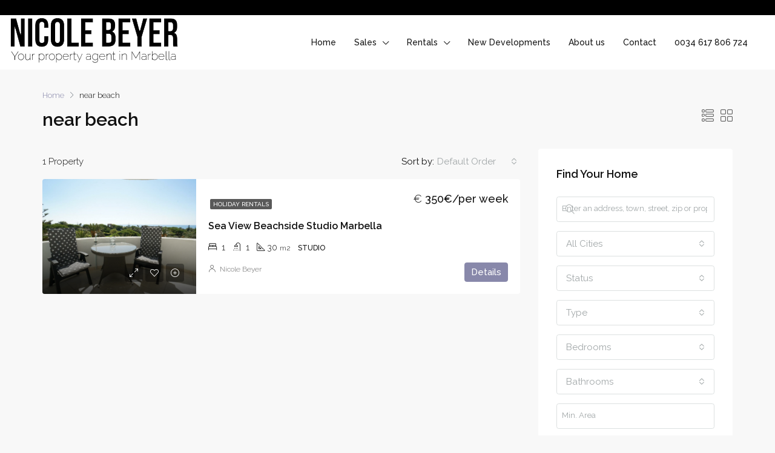

--- FILE ---
content_type: text/html; charset=UTF-8
request_url: https://nbeyerproperties.com/feature/near-beach/
body_size: 15247
content:
<!doctype html>
<html lang="en-US">
<head>
	<meta charset="UTF-8" />
	<meta name="viewport" content="width=device-width, initial-scale=1.0" />
	<link rel="profile" href="https://gmpg.org/xfn/11" />
    <meta name="format-detection" content="telephone=no">
	<title>near beach &#8211; Nicole Beyer Properties Marbella</title>
<meta name='robots' content='max-image-preview:large' />
<link rel="alternate" hreflang="en" href="https://nbeyerproperties.com" />
<link rel='dns-prefetch' href='//fonts.googleapis.com' />
<link rel='dns-prefetch' href='//s.w.org' />
<link rel='preconnect' href='https://fonts.gstatic.com' crossorigin />
<link rel="alternate" type="application/rss+xml" title="Nicole Beyer Properties Marbella &raquo; Feed" href="https://nbeyerproperties.com/feed/" />
<link rel="alternate" type="application/rss+xml" title="Nicole Beyer Properties Marbella &raquo; Comments Feed" href="https://nbeyerproperties.com/comments/feed/" />
<link rel="alternate" type="application/rss+xml" title="Nicole Beyer Properties Marbella &raquo; near beach Features Feed" href="https://nbeyerproperties.com/feature/near-beach/feed/" />
		<script type="text/javascript">
			window._wpemojiSettings = {"baseUrl":"https:\/\/s.w.org\/images\/core\/emoji\/13.1.0\/72x72\/","ext":".png","svgUrl":"https:\/\/s.w.org\/images\/core\/emoji\/13.1.0\/svg\/","svgExt":".svg","source":{"concatemoji":"https:\/\/nbeyerproperties.com\/wp-includes\/js\/wp-emoji-release.min.js?ver=5.8.12"}};
			!function(e,a,t){var n,r,o,i=a.createElement("canvas"),p=i.getContext&&i.getContext("2d");function s(e,t){var a=String.fromCharCode;p.clearRect(0,0,i.width,i.height),p.fillText(a.apply(this,e),0,0);e=i.toDataURL();return p.clearRect(0,0,i.width,i.height),p.fillText(a.apply(this,t),0,0),e===i.toDataURL()}function c(e){var t=a.createElement("script");t.src=e,t.defer=t.type="text/javascript",a.getElementsByTagName("head")[0].appendChild(t)}for(o=Array("flag","emoji"),t.supports={everything:!0,everythingExceptFlag:!0},r=0;r<o.length;r++)t.supports[o[r]]=function(e){if(!p||!p.fillText)return!1;switch(p.textBaseline="top",p.font="600 32px Arial",e){case"flag":return s([127987,65039,8205,9895,65039],[127987,65039,8203,9895,65039])?!1:!s([55356,56826,55356,56819],[55356,56826,8203,55356,56819])&&!s([55356,57332,56128,56423,56128,56418,56128,56421,56128,56430,56128,56423,56128,56447],[55356,57332,8203,56128,56423,8203,56128,56418,8203,56128,56421,8203,56128,56430,8203,56128,56423,8203,56128,56447]);case"emoji":return!s([10084,65039,8205,55357,56613],[10084,65039,8203,55357,56613])}return!1}(o[r]),t.supports.everything=t.supports.everything&&t.supports[o[r]],"flag"!==o[r]&&(t.supports.everythingExceptFlag=t.supports.everythingExceptFlag&&t.supports[o[r]]);t.supports.everythingExceptFlag=t.supports.everythingExceptFlag&&!t.supports.flag,t.DOMReady=!1,t.readyCallback=function(){t.DOMReady=!0},t.supports.everything||(n=function(){t.readyCallback()},a.addEventListener?(a.addEventListener("DOMContentLoaded",n,!1),e.addEventListener("load",n,!1)):(e.attachEvent("onload",n),a.attachEvent("onreadystatechange",function(){"complete"===a.readyState&&t.readyCallback()})),(n=t.source||{}).concatemoji?c(n.concatemoji):n.wpemoji&&n.twemoji&&(c(n.twemoji),c(n.wpemoji)))}(window,document,window._wpemojiSettings);
		</script>
		<style type="text/css">
img.wp-smiley,
img.emoji {
	display: inline !important;
	border: none !important;
	box-shadow: none !important;
	height: 1em !important;
	width: 1em !important;
	margin: 0 .07em !important;
	vertical-align: -0.1em !important;
	background: none !important;
	padding: 0 !important;
}
</style>
	<link rel='stylesheet' id='wp-block-library-css'  href='https://nbeyerproperties.com/wp-includes/css/dist/block-library/style.min.css?ver=5.8.12' type='text/css' media='all' />
<link rel='stylesheet' id='extendify-sdk-utility-classes-css'  href='https://nbeyerproperties.com/wp-content/plugins/redux-framework/redux-core/extendify-sdk/public/build/extendify-utilities.css?ver=13.1' type='text/css' media='all' />
<link rel='stylesheet' id='rohsigma_w3css-css'  href='https://nbeyerproperties.com/wp-content/plugins/resales-marbella-wp-master/scripts/w3.css' type='text/css' media='all' />
<link rel='stylesheet' id='wiidoo_jqueryui-css'  href='https://nbeyerproperties.com/wp-content/plugins/resales-marbella-wp-master/scripts/../style/jquery-ui.css' type='text/css' media='all' />
<link rel='stylesheet' id='wiidoo_multiselect-css'  href='https://nbeyerproperties.com/wp-content/plugins/resales-marbella-wp-master/scripts/../style/select2.min.css' type='text/css' media='all' />
<link rel='stylesheet' id='rohsigma_fonta-css'  href='https://nbeyerproperties.com/wp-content/plugins/resales-marbella-wp-master/scripts/../font-awesome/css/all.css' type='text/css' media='all' />
<link rel='stylesheet' id='rohsigma_fonta2-css'  href='https://nbeyerproperties.com/wp-content/plugins/resales-marbella-wp-master/font-awesome/css/all.css' type='text/css' media='all' />
<link rel='stylesheet' id='rohsigma_pag-css'  href='https://nbeyerproperties.com/wp-content/plugins/resales-marbella-wp-master/style/simplePagination.css' type='text/css' media='all' />
<link rel='stylesheet' id='rohsigma_select2a-css'  href='https://nbeyerproperties.com/wp-content/plugins/resales-marbella-wp-master/style/select2.min.css' type='text/css' media='all' />
<link rel='stylesheet' id='wpml-legacy-horizontal-list-0-css'  href='//nbeyerproperties.com/wp-content/plugins/sitepress-multilingual-cms/templates/language-switchers/legacy-list-horizontal/style.min.css?ver=1' type='text/css' media='all' />
<link rel='stylesheet' id='wpml-menu-item-0-css'  href='//nbeyerproperties.com/wp-content/plugins/sitepress-multilingual-cms/templates/language-switchers/menu-item/style.min.css?ver=1' type='text/css' media='all' />
<link rel='stylesheet' id='bootstrap-css'  href='https://nbeyerproperties.com/wp-content/themes/houzez/css/bootstrap.min.css?ver=4.5.0' type='text/css' media='all' />
<link rel='stylesheet' id='bootstrap-select-css'  href='https://nbeyerproperties.com/wp-content/themes/houzez/css/bootstrap-select.min.css?ver=1.13.18' type='text/css' media='all' />
<link rel='stylesheet' id='font-awesome-5-all-css'  href='https://nbeyerproperties.com/wp-content/themes/houzez/css/font-awesome/css/all.min.css?ver=5.14.0' type='text/css' media='all' />
<link rel='stylesheet' id='houzez-icons-css'  href='https://nbeyerproperties.com/wp-content/themes/houzez/css/icons.css?ver=2.3.8' type='text/css' media='all' />
<link rel='stylesheet' id='slick-min-css'  href='https://nbeyerproperties.com/wp-content/themes/houzez/css/slick-min.css?ver=2.3.8' type='text/css' media='all' />
<link rel='stylesheet' id='slick-theme-min-css'  href='https://nbeyerproperties.com/wp-content/themes/houzez/css/slick-theme-min.css?ver=2.3.8' type='text/css' media='all' />
<link rel='stylesheet' id='jquery-ui-css'  href='https://nbeyerproperties.com/wp-content/themes/houzez/css/jquery-ui.min.css?ver=1.12.1' type='text/css' media='all' />
<link rel='stylesheet' id='radio-checkbox-css'  href='https://nbeyerproperties.com/wp-content/themes/houzez/css/radio-checkbox-min.css?ver=2.3.8' type='text/css' media='all' />
<link rel='stylesheet' id='bootstrap-datepicker-css'  href='https://nbeyerproperties.com/wp-content/themes/houzez/css/bootstrap-datepicker.min.css?ver=1.8.0' type='text/css' media='all' />
<link rel='stylesheet' id='houzez-main-css'  href='https://nbeyerproperties.com/wp-content/themes/houzez/css/main.css?ver=2.3.8' type='text/css' media='all' />
<link rel='stylesheet' id='houzez-styling-options-css'  href='https://nbeyerproperties.com/wp-content/themes/houzez/css/styling-options.css?ver=2.3.8' type='text/css' media='all' />
<link rel='stylesheet' id='houzez-style-css'  href='https://nbeyerproperties.com/wp-content/themes/houzez-child/style.css?ver=2.3.8' type='text/css' media='all' />
<style id='houzez-style-inline-css' type='text/css'>

        body {
            font-family: Raleway;
            font-size: 15px;
            font-weight: 300;
            line-height: 25px;
            text-align: left;
            text-transform: none;
        }
        .main-nav,
        .dropdown-menu,
        .login-register,
        .btn.btn-create-listing,
        .logged-in-nav,
        .btn-phone-number {
          font-family: Raleway;
          font-size: 14px;
          font-weight: 500;
          text-align: left;
          text-transform: none;
        }

        .btn,
        .form-control,
        .bootstrap-select .text,
        .sort-by-title,
        .woocommerce ul.products li.product .button {
          font-family: Raleway;
          font-size: 15px; 
        }
        
        h1, h2, h3, h4, h5, h6, .item-title {
          font-family: Raleway;
          font-weight: 600;
          text-transform: inherit;
        }

        .post-content-wrap h1, .post-content-wrap h2, .post-content-wrap h3, .post-content-wrap h4, .post-content-wrap h5, .post-content-wrap h6 {
          font-weight: 600;
          text-transform: inherit;
          text-align: inherit; 
        }

        .top-bar-wrap {
            font-family: Raleway;
            font-size: 15px;
            font-weight: 300;
            line-height: 25px;
            text-align: left;
            text-transform: none;   
        }
        .footer-wrap {
            font-family: Raleway;
            font-size: 14px;
            font-weight: 300;
            line-height: 25px;
            text-align: left;
            text-transform: none;
        }
        
        .header-v1 .header-inner-wrap,
        .header-v1 .navbar-logged-in-wrap {
            line-height: 60px;
            height: 60px; 
        }
        .header-v2 .header-top .navbar {
          height: 110px; 
        }

        .header-v2 .header-bottom .header-inner-wrap,
        .header-v2 .header-bottom .navbar-logged-in-wrap {
          line-height: 54px;
          height: 54px; 
        }

        .header-v3 .header-top .header-inner-wrap,
        .header-v3 .header-top .header-contact-wrap {
          height: 80px;
          line-height: 80px; 
        }
        .header-v3 .header-bottom .header-inner-wrap,
        .header-v3 .header-bottom .navbar-logged-in-wrap {
          line-height: 54px;
          height: 54px; 
        }
        .header-v4 .header-inner-wrap,
        .header-v4 .navbar-logged-in-wrap {
          line-height: 90px;
          height: 90px; 
        }
        .header-v5 .header-top .header-inner-wrap,
        .header-v5 .header-top .navbar-logged-in-wrap {
          line-height: 110px;
          height: 110px; 
        }
        .header-v5 .header-bottom .header-inner-wrap {
          line-height: 54px;
          height: 54px; 
        }
        .header-v6 .header-inner-wrap,
        .header-v6 .navbar-logged-in-wrap {
          height: 60px;
          line-height: 60px; 
        }
    
      body,
      #main-wrap,
      .fw-property-documents-wrap h3 span, 
      .fw-property-details-wrap h3 span {
        background-color: #f8f8f8; 
      }

       body,
      .form-control,
      .bootstrap-select .text,
      .item-title a,
      .listing-tabs .nav-tabs .nav-link,
      .item-wrap-v2 .item-amenities li span,
      .item-wrap-v2 .item-amenities li:before,
      .item-parallax-wrap .item-price-wrap,
      .list-view .item-body .item-price-wrap,
      .property-slider-item .item-price-wrap,
      .page-title-wrap .item-price-wrap,
      .agent-information .agent-phone span a,
      .property-overview-wrap ul li strong,
      .mobile-property-title .item-price-wrap .item-price,
      .fw-property-features-left li a,
      .lightbox-content-wrap .item-price-wrap,
      .blog-post-item-v1 .blog-post-title h3 a,
      .blog-post-content-widget h4 a,
      .property-item-widget .right-property-item-widget-wrap .item-price-wrap,
      .login-register-form .modal-header .login-register-tabs .nav-link.active,
      .agent-list-wrap .agent-list-content h2 a,
      .agent-list-wrap .agent-list-contact li a,
      .agent-contacts-wrap li a,
      .menu-edit-property li a,
      .statistic-referrals-list li a,
      .chart-nav .nav-pills .nav-link,
      .dashboard-table-properties td .property-payment-status,
      .dashboard-mobile-edit-menu-wrap .bootstrap-select > .dropdown-toggle.bs-placeholder,
      .payment-method-block .radio-tab .control-text,
      .post-title-wrap h2 a,
      .lead-nav-tab.nav-pills .nav-link,
      .deals-nav-tab.nav-pills .nav-link,
      .btn-light-grey-outlined:hover,
      button:not(.bs-placeholder) .filter-option-inner-inner,
      .fw-property-floor-plans-wrap .floor-plans-tabs a,
      .products > .product > .item-body > a,
      .woocommerce ul.products li.product .price,
      .woocommerce div.product p.price, 
      .woocommerce div.product span.price,
      .woocommerce #reviews #comments ol.commentlist li .meta,
      .woocommerce-MyAccount-navigation ul li a {
       color: #111111; 
     }


    
      a,
      a:hover,
      a:active,
      a:focus,
      .primary-text,
      .btn-clear,
      .btn-apply,
      .btn-primary-outlined,
      .btn-primary-outlined:before,
      .item-title a:hover,
      .sort-by .bootstrap-select .bs-placeholder,
      .sort-by .bootstrap-select > .btn,
      .sort-by .bootstrap-select > .btn:active,
      .page-link,
      .page-link:hover,
      .accordion-title:before,
      .blog-post-content-widget h4 a:hover,
      .agent-list-wrap .agent-list-content h2 a:hover,
      .agent-list-wrap .agent-list-contact li a:hover,
      .agent-contacts-wrap li a:hover,
      .agent-nav-wrap .nav-pills .nav-link,
      .dashboard-side-menu-wrap .side-menu-dropdown a.active,
      .menu-edit-property li a.active,
      .menu-edit-property li a:hover,
      .dashboard-statistic-block h3 .fa,
      .statistic-referrals-list li a:hover,
      .chart-nav .nav-pills .nav-link.active,
      .board-message-icon-wrap.active,
      .post-title-wrap h2 a:hover,
      .listing-switch-view .switch-btn.active,
      .item-wrap-v6 .item-price-wrap,
      .listing-v6 .list-view .item-body .item-price-wrap,
      .woocommerce nav.woocommerce-pagination ul li a, 
      .woocommerce nav.woocommerce-pagination ul li span,
      .woocommerce-MyAccount-navigation ul li a:hover {
        color: #8888aa; 
      }
      .agent-list-position a {
        color: #8888aa!important; 
      }

      .control input:checked ~ .control__indicator,
      .top-banner-wrap .nav-pills .nav-link,
      .btn-primary-outlined:hover,
      .page-item.active .page-link,
      .slick-prev:hover,
      .slick-prev:focus,
      .slick-next:hover,
      .slick-next:focus,
      .mobile-property-tools .nav-pills .nav-link.active,
      .login-register-form .modal-header,
      .agent-nav-wrap .nav-pills .nav-link.active,
      .board-message-icon-wrap .notification-circle,
      .primary-label,
      .fc-event, .fc-event-dot,
      .compare-table .table-hover > tbody > tr:hover,
      .post-tag,
      .datepicker table tr td.active.active,
      .datepicker table tr td.active.disabled,
      .datepicker table tr td.active.disabled.active,
      .datepicker table tr td.active.disabled.disabled,
      .datepicker table tr td.active.disabled:active,
      .datepicker table tr td.active.disabled:hover,
      .datepicker table tr td.active.disabled:hover.active,
      .datepicker table tr td.active.disabled:hover.disabled,
      .datepicker table tr td.active.disabled:hover:active,
      .datepicker table tr td.active.disabled:hover:hover,
      .datepicker table tr td.active.disabled:hover[disabled],
      .datepicker table tr td.active.disabled[disabled],
      .datepicker table tr td.active:active,
      .datepicker table tr td.active:hover,
      .datepicker table tr td.active:hover.active,
      .datepicker table tr td.active:hover.disabled,
      .datepicker table tr td.active:hover:active,
      .datepicker table tr td.active:hover:hover,
      .datepicker table tr td.active:hover[disabled],
      .datepicker table tr td.active[disabled],
      .ui-slider-horizontal .ui-slider-range {
        background-color: #8888aa; 
      }

      .control input:checked ~ .control__indicator,
      .btn-primary-outlined,
      .page-item.active .page-link,
      .mobile-property-tools .nav-pills .nav-link.active,
      .agent-nav-wrap .nav-pills .nav-link,
      .agent-nav-wrap .nav-pills .nav-link.active,
      .chart-nav .nav-pills .nav-link.active,
      .dashaboard-snake-nav .step-block.active,
      .fc-event,
      .fc-event-dot {
        border-color: #8888aa; 
      }

      .slick-arrow:hover {
        background-color: rgba(136,136,170,0.5); 
      }

      .slick-arrow {
        background-color: #8888aa; 
      }

      .property-banner .nav-pills .nav-link.active {
        background-color: rgba(136,136,170,0.5) !important; 
      }

      .property-navigation-wrap a.active {
        color: #8888aa;
        -webkit-box-shadow: inset 0 -3px #8888aa;
        box-shadow: inset 0 -3px #8888aa; 
      }

      .btn-primary,
      .fc-button-primary,
      .woocommerce nav.woocommerce-pagination ul li a:focus, 
      .woocommerce nav.woocommerce-pagination ul li a:hover, 
      .woocommerce nav.woocommerce-pagination ul li span.current {
        color: #fff;
        background-color: #8888aa;
        border-color: #8888aa; 
      }
      .btn-primary:focus, .btn-primary:focus:active,
      .fc-button-primary:focus,
      .fc-button-primary:focus:active {
        color: #fff;
        background-color: #8888aa;
        border-color: #8888aa; 
      }
      .btn-primary:hover,
      .fc-button-primary:hover {
        color: #fff;
        background-color: #8888aa;
        border-color: #8888aa; 
      }
      .btn-primary:active, 
      .btn-primary:not(:disabled):not(:disabled):active,
      .fc-button-primary:active,
      .fc-button-primary:not(:disabled):not(:disabled):active {
        color: #fff;
        background-color: #8888aa;
        border-color: #8888aa; 
      }

      .btn-secondary,
      .woocommerce span.onsale,
      .woocommerce ul.products li.product .button,
      .woocommerce #respond input#submit.alt, 
      .woocommerce a.button.alt, 
      .woocommerce button.button.alt, 
      .woocommerce input.button.alt,
      .woocommerce #review_form #respond .form-submit input,
      .woocommerce #respond input#submit, 
      .woocommerce a.button, 
      .woocommerce button.button, 
      .woocommerce input.button {
        color: #fff;
        background-color: #111111;
        border-color: #111111; 
      }
      .woocommerce ul.products li.product .button:focus,
      .woocommerce ul.products li.product .button:active,
      .woocommerce #respond input#submit.alt:focus, 
      .woocommerce a.button.alt:focus, 
      .woocommerce button.button.alt:focus, 
      .woocommerce input.button.alt:focus,
      .woocommerce #respond input#submit.alt:active, 
      .woocommerce a.button.alt:active, 
      .woocommerce button.button.alt:active, 
      .woocommerce input.button.alt:active,
      .woocommerce #review_form #respond .form-submit input:focus,
      .woocommerce #review_form #respond .form-submit input:active,
      .woocommerce #respond input#submit:active, 
      .woocommerce a.button:active, 
      .woocommerce button.button:active, 
      .woocommerce input.button:active,
      .woocommerce #respond input#submit:focus, 
      .woocommerce a.button:focus, 
      .woocommerce button.button:focus, 
      .woocommerce input.button:focus {
        color: #fff;
        background-color: #111111;
        border-color: #111111; 
      }
      .btn-secondary:hover,
      .woocommerce ul.products li.product .button:hover,
      .woocommerce #respond input#submit.alt:hover, 
      .woocommerce a.button.alt:hover, 
      .woocommerce button.button.alt:hover, 
      .woocommerce input.button.alt:hover,
      .woocommerce #review_form #respond .form-submit input:hover,
      .woocommerce #respond input#submit:hover, 
      .woocommerce a.button:hover, 
      .woocommerce button.button:hover, 
      .woocommerce input.button:hover {
        color: #fff;
        background-color: #8888aa;
        border-color: #8888aa; 
      }
      .btn-secondary:active, 
      .btn-secondary:not(:disabled):not(:disabled):active {
        color: #fff;
        background-color: #8888aa;
        border-color: #8888aa; 
      }

      .btn-primary-outlined {
        color: #8888aa;
        background-color: transparent;
        border-color: #8888aa; 
      }
      .btn-primary-outlined:focus, .btn-primary-outlined:focus:active {
        color: #8888aa;
        background-color: transparent;
        border-color: #8888aa; 
      }
      .btn-primary-outlined:hover {
        color: #fff;
        background-color: #8888aa;
        border-color: #8888aa; 
      }
      .btn-primary-outlined:active, .btn-primary-outlined:not(:disabled):not(:disabled):active {
        color: #8888aa;
        background-color: rgba(26, 26, 26, 0);
        border-color: #8888aa; 
      }

      .btn-secondary-outlined {
        color: #111111;
        background-color: transparent;
        border-color: #111111; 
      }
      .btn-secondary-outlined:focus, .btn-secondary-outlined:focus:active {
        color: #111111;
        background-color: transparent;
        border-color: #111111; 
      }
      .btn-secondary-outlined:hover {
        color: #fff;
        background-color: #8888aa;
        border-color: #8888aa; 
      }
      .btn-secondary-outlined:active, .btn-secondary-outlined:not(:disabled):not(:disabled):active {
        color: #111111;
        background-color: rgba(26, 26, 26, 0);
        border-color: #8888aa; 
      }

      .btn-call {
        color: #111111;
        background-color: transparent;
        border-color: #111111; 
      }
      .btn-call:focus, .btn-call:focus:active {
        color: #111111;
        background-color: transparent;
        border-color: #111111; 
      }
      .btn-call:hover {
        color: #111111;
        background-color: rgba(26, 26, 26, 0);
        border-color: #8888aa; 
      }
      .btn-call:active, .btn-call:not(:disabled):not(:disabled):active {
        color: #111111;
        background-color: rgba(26, 26, 26, 0);
        border-color: #8888aa; 
      }
      .icon-delete .btn-loader:after{
          border-color: #8888aa transparent #8888aa transparent
      }
    
      .header-v1 {
        background-color: #004274;
        border-bottom: 1px solid #004274; 
      }

      .header-v1 a {
        color: #FFFFFF; 
      }

      .header-v1 a:hover,
      .header-v1 a:active {
        color: #00aeff;
        background-color: rgba(0, 174, 255, 0.1); 
      }
    
      .header-v2 .header-top,
      .header-v5 .header-top,
      .header-v2 .header-contact-wrap {
        background-color: #ffffff; 
      }

      .header-v2 .header-bottom, 
      .header-v5 .header-bottom {
        background-color: #004274;
      }

      .header-v2 .header-contact-wrap .header-contact-right, .header-v2 .header-contact-wrap .header-contact-right a, .header-contact-right a:hover, header-contact-right a:active {
        color: #004274; 
      }

      .header-v2 .header-contact-left {
        color: #004274; 
      }

      .header-v2 .header-bottom,
      .header-v2 .navbar-nav > li,
      .header-v2 .navbar-nav > li:first-of-type,
      .header-v5 .header-bottom,
      .header-v5 .navbar-nav > li,
      .header-v5 .navbar-nav > li:first-of-type {
        border-color: rgba(0, 174, 255, 0.2);
      }

      .header-v2 a,
      .header-v5 a {
        color: #ffffff; 
      }

      .header-v2 a:hover,
      .header-v2 a:active,
      .header-v5 a:hover,
      .header-v5 a:active {
        color: #00aeff;
        background-color: rgba(0, 174, 255, 0.1); 
      }

      .header-v2 .header-contact-right a:hover, 
      .header-v2 .header-contact-right a:active,
      .header-v3 .header-contact-right a:hover, 
      .header-v3 .header-contact-right a:active {
        background-color: transparent;
      }

      .header-v2 .header-social-icons a,
      .header-v5 .header-social-icons a {
        color: #004274; 
      }
    
      .header-v3 .header-top {
        background-color: #004274; 
      }

      .header-v3 .header-bottom {
        background-color: #004274; 
      }

      .header-v3 .header-contact,
      .header-v3-mobile {
        background-color: #00aeff;
        color: #ffffff; 
      }

      .header-v3 .header-bottom,
      .header-v3 .login-register,
      .header-v3 .navbar-nav > li,
      .header-v3 .navbar-nav > li:first-of-type {
        border-color: rgba(0, 174, 239, 0.2); 
      }

      .header-v3 a, 
      .header-v3 .header-contact-right a:hover, .header-v3 .header-contact-right a:active {
        color: #FFFFFF; 
      }

      .header-v3 a:hover,
      .header-v3 a:active {
        color: #00aeff;
        background-color: rgba(0, 174, 255, 0.1); 
      }

      .header-v3 .header-social-icons a {
        color: #004274; 
      }
    
      .header-v4 {
        background-color: #ffffff; 
      }

      .header-v4 a {
        color: #111111; 
      }

      .header-v4 a:hover,
      .header-v4 a:active {
        color: #111111;
        background-color: rgba(136,136,170,1); 
      }
    
      .header-v6 .header-top {
        background-color: #004274; 
      }

      .header-v6 a {
        color: #FFFFFF; 
      }

      .header-v6 a:hover,
      .header-v6 a:active {
        color: #00aeff;
        background-color: rgba(0, 174, 255, 0.1); 
      }

      .header-v6 .header-social-icons a {
        color: #FFFFFF; 
      }
    
      .header-mobile {
        background-color: #ffffff; 
      }
      .header-mobile .toggle-button-left,
      .header-mobile .toggle-button-right {
        color: #000000; 
      }

      .nav-mobile .logged-in-nav a,
      .nav-mobile .main-nav,
      .nav-mobile .navi-login-register {
        background-color: #ffffff; 
      }

      .nav-mobile .logged-in-nav a,
      .nav-mobile .main-nav .nav-item .nav-item a,
      .nav-mobile .main-nav .nav-item a,
      .navi-login-register .main-nav .nav-item a {
        color: #000000;
        border-bottom: 1px solid #dce0e0;
        background-color: #ffffff;
      }

      .nav-mobile .btn-create-listing,
      .navi-login-register .btn-create-listing {
        color: #fff;
        border: 1px solid #8888aa;
        background-color: #8888aa; 
      }

      .nav-mobile .btn-create-listing:hover, .nav-mobile .btn-create-listing:active,
      .navi-login-register .btn-create-listing:hover,
      .navi-login-register .btn-create-listing:active {
        color: #fff;
        border: 1px solid #8888aa;
        background-color: rgba(0, 174, 255, 0.65); 
      }
    
      .header-transparent-wrap .header-v4 {
        background-color: transparent;
        border-bottom: 1px none rgba(255, 255, 255, 0.3); 
      }

      .header-transparent-wrap .header-v4 a {
        color: #ffffff; 
      }

      .header-transparent-wrap .header-v4 a:hover,
      .header-transparent-wrap .header-v4 a:active {
        color: #111111;
        background-color: rgba(255, 255, 255, 0.1); 
      }
    
      .main-nav .navbar-nav .nav-item .dropdown-menu {
        background-color: rgba(255, 255, 255, 0.95); 
      }

      .main-nav .navbar-nav .nav-item .nav-item a {
        color: #111111;
        border-bottom: 1px solid #dce0e0; 
      }

      .main-nav .navbar-nav .nav-item .nav-item a:hover,
      .main-nav .navbar-nav .nav-item .nav-item a:active {
        color: #8888aa; 
      }
    
      .header-main-wrap .btn-create-listing {
        color: #ffffff;
        border: 0px none ;
        background-color: #111111; 
      }

      .header-main-wrap .btn-create-listing:hover,
      .header-main-wrap .btn-create-listing:active {
        color: rgba(255, 255, 255, 0.99);
        border: 0px none #111111;
        background-color: rgba(136,136,170,1); 
      }
    
      .header-transparent-wrap .header-v4 .btn-create-listing {
        color: #ffffff;
        border: 1px solid #ffffff;
        background-color: rgba(255, 255, 255, 0.2); 
      }

      .header-transparent-wrap .header-v4 .btn-create-listing:hover,
      .header-transparent-wrap .header-v4 .btn-create-listing:active {
        color: rgba(255,255,255,1);
        border: 1px solid #111111;
        background-color: rgba(136,136,170,1); 
      }
    
      .header-transparent-wrap .logged-in-nav a,
      .logged-in-nav a {
        color: #111111;
        border-color: #dce0e0;
        background-color: #FFFFFF; 
      }

      .header-transparent-wrap .logged-in-nav a:hover,
      .header-transparent-wrap .logged-in-nav a:active,
      .logged-in-nav a:hover,
      .logged-in-nav a:active {
        color: #8888aa;
        background-color: rgba(136,136,170,0.99);
        border-color: #dce0e0; 
      }
    
      .form-control::-webkit-input-placeholder,
      .search-banner-wrap ::-webkit-input-placeholder,
      .advanced-search ::-webkit-input-placeholder,
      .advanced-search-banner-wrap ::-webkit-input-placeholder,
      .overlay-search-advanced-module ::-webkit-input-placeholder {
        color: #a1a7a8; 
      }
      .bootstrap-select > .dropdown-toggle.bs-placeholder, 
      .bootstrap-select > .dropdown-toggle.bs-placeholder:active, 
      .bootstrap-select > .dropdown-toggle.bs-placeholder:focus, 
      .bootstrap-select > .dropdown-toggle.bs-placeholder:hover {
        color: #a1a7a8; 
      }
      .form-control::placeholder,
      .search-banner-wrap ::-webkit-input-placeholder,
      .advanced-search ::-webkit-input-placeholder,
      .advanced-search-banner-wrap ::-webkit-input-placeholder,
      .overlay-search-advanced-module ::-webkit-input-placeholder {
        color: #a1a7a8; 
      }

      .search-banner-wrap ::-moz-placeholder,
      .advanced-search ::-moz-placeholder,
      .advanced-search-banner-wrap ::-moz-placeholder,
      .overlay-search-advanced-module ::-moz-placeholder {
        color: #a1a7a8; 
      }

      .search-banner-wrap :-ms-input-placeholder,
      .advanced-search :-ms-input-placeholder,
      .advanced-search-banner-wrap ::-ms-input-placeholder,
      .overlay-search-advanced-module ::-ms-input-placeholder {
        color: #a1a7a8; 
      }

      .search-banner-wrap :-moz-placeholder,
      .advanced-search :-moz-placeholder,
      .advanced-search-banner-wrap :-moz-placeholder,
      .overlay-search-advanced-module :-moz-placeholder {
        color: #a1a7a8; 
      }

      .advanced-search .form-control,
      .advanced-search .bootstrap-select > .btn,
      .location-trigger,
      .vertical-search-wrap .form-control,
      .vertical-search-wrap .bootstrap-select > .btn,
      .step-search-wrap .form-control,
      .step-search-wrap .bootstrap-select > .btn,
      .advanced-search-banner-wrap .form-control,
      .advanced-search-banner-wrap .bootstrap-select > .btn,
      .search-banner-wrap .form-control,
      .search-banner-wrap .bootstrap-select > .btn,
      .overlay-search-advanced-module .form-control,
      .overlay-search-advanced-module .bootstrap-select > .btn,
      .advanced-search-v2 .advanced-search-btn,
      .advanced-search-v2 .advanced-search-btn:hover {
        border-color: #dce0e0; 
      }

      .advanced-search-nav,
      .search-expandable,
      .overlay-search-advanced-module {
        background-color: #FFFFFF; 
      }
      .btn-search {
        color: #ffffff;
        background-color: #111111;
        border-color: #111111;
      }
      .btn-search:hover, .btn-search:active  {
        color: #ffffff;
        background-color: #8888aa;
        border-color: #8888aa;
      }
      .advanced-search-btn {
        color: #111111;
        background-color: #ffffff;
        border-color: #dce0e0; 
      }
      .advanced-search-btn:hover, .advanced-search-btn:active {
        color: #ffffff;
        background-color: #111111;
        border-color: #111111; 
      }
      .advanced-search-btn:focus {
        color: #111111;
        background-color: #ffffff;
        border-color: #dce0e0; 
      }
      .search-expandable-label {
        color: #ffffff;
        background-color: #111111;
      }
      .advanced-search-nav {
        padding-top: 10px;
        padding-bottom: 10px;
      }
      .features-list-wrap .control--checkbox,
      .features-list-wrap .control--radio,
      .range-text, 
      .features-list-wrap .control--checkbox, 
      .features-list-wrap .btn-features-list, 
      .overlay-search-advanced-module .search-title, 
      .overlay-search-advanced-module .overlay-search-module-close {
          color: #222222;
      }
      .advanced-search-half-map {
        background-color: #FFFFFF; 
      }
      .advanced-search-half-map .range-text, 
      .advanced-search-half-map .features-list-wrap .control--checkbox, 
      .advanced-search-half-map .features-list-wrap .btn-features-list {
          color: #222222;
      }
    
      .save-search-btn {
          border-color: #28a745 ;
          background-color: #28a745 ;
          color: #ffffff ;
      }
      .save-search-btn:hover,
      .save-search-btn:active {
          border-color: #28a745;
          background-color: #28a745 ;
          color: #ffffff ;
      }
    .label-featured {
      background-color: #8888aa;
      color: #ffffff; 
    }
    
    .dashboard-side-wrap {
      background-color: #111111; 
    }

    .side-menu a {
      color: #8888aa; 
    }

    .side-menu a.active,
    .side-menu .side-menu-parent-selected > a,
    .side-menu-dropdown a,
    .side-menu a:hover {
      color: #ffffff; 
    }
    .dashboard-side-menu-wrap .side-menu-dropdown a.active {
      color: #8888aa
    }
    
      .detail-wrap {
        background-color: rgba(136,136,170,1);
        border-color: #111111; 
      }
    .top-bar-wrap,
    .top-bar-wrap .dropdown-menu,
    .switcher-wrap .dropdown-menu {
      background-color: #000000;
    }
    .top-bar-wrap a,
    .top-bar-contact,
    .top-bar-slogan,
    .top-bar-wrap .btn,
    .top-bar-wrap .dropdown-menu,
    .switcher-wrap .dropdown-menu,
    .top-bar-wrap .navbar-toggler {
      color: #ffffff;
    }
    .top-bar-wrap a:hover,
    .top-bar-wrap a:active,
    .top-bar-wrap .btn:hover,
    .top-bar-wrap .btn:active,
    .top-bar-wrap .dropdown-menu li:hover,
    .top-bar-wrap .dropdown-menu li:active,
    .switcher-wrap .dropdown-menu li:hover,
    .switcher-wrap .dropdown-menu li:active {
      color: rgba(136,136,170,1);
    }
    .class-energy-indicator:nth-child(1) {
        background-color: #33a357;
    }
    .class-energy-indicator:nth-child(2) {
        background-color: #79b752;
    }
    .class-energy-indicator:nth-child(3) {
        background-color: #c3d545;
    }
    .class-energy-indicator:nth-child(4) {
        background-color: #fff12c;
    }
    .class-energy-indicator:nth-child(5) {
        background-color: #edb731;
    }
    .class-energy-indicator:nth-child(6) {
        background-color: #d66f2c;
    }
    .class-energy-indicator:nth-child(7) {
        background-color: #cc232a;
    }
    .class-energy-indicator:nth-child(8) {
        background-color: #cc232a;
    }
    .class-energy-indicator:nth-child(9) {
        background-color: #cc232a;
    }
    .class-energy-indicator:nth-child(10) {
        background-color: #cc232a;
    }
    
    .footer-top-wrap {
      background-color: #111111; 
    }

    .footer-bottom-wrap {
      background-color: #111111; 
    }

    .footer-top-wrap,
    .footer-top-wrap a,
    .footer-bottom-wrap,
    .footer-bottom-wrap a,
    .footer-top-wrap .property-item-widget .right-property-item-widget-wrap .item-amenities,
    .footer-top-wrap .property-item-widget .right-property-item-widget-wrap .item-price-wrap,
    .footer-top-wrap .blog-post-content-widget h4 a,
    .footer-top-wrap .blog-post-content-widget,
    .footer-top-wrap .form-tools .control,
    .footer-top-wrap .slick-dots li.slick-active button:before,
    .footer-top-wrap .slick-dots li button::before,
    .footer-top-wrap .widget ul:not(.item-amenities):not(.item-price-wrap):not(.contact-list):not(.dropdown-menu):not(.nav-tabs) li span {
      color: #ffffff; 
    }
    
          .footer-top-wrap a:hover,
          .footer-bottom-wrap a:hover,
          .footer-top-wrap .blog-post-content-widget h4 a:hover {
            color: rgba(136,136,170,1); 
          }
        .houzez-osm-cluster {
            background-image: url(https://nbeyerproperties.com/wp-content/themes/houzez/img/map/cluster-icon.png);
            text-align: center;
            color: #fff;
            width: 48px;
            height: 48px;
            line-height: 48px;
        }
    
</style>
<link rel="preload" as="style" href="https://fonts.googleapis.com/css?family=Raleway:100,200,300,400,500,600,700,800,900,100italic,200italic,300italic,400italic,500italic,600italic,700italic,800italic,900italic&#038;display=swap&#038;ver=1671360472" /><link rel="stylesheet" href="https://fonts.googleapis.com/css?family=Raleway:100,200,300,400,500,600,700,800,900,100italic,200italic,300italic,400italic,500italic,600italic,700italic,800italic,900italic&#038;display=swap&#038;ver=1671360472" media="print" onload="this.media='all'"><noscript><link rel="stylesheet" href="https://fonts.googleapis.com/css?family=Raleway:100,200,300,400,500,600,700,800,900,100italic,200italic,300italic,400italic,500italic,600italic,700italic,800italic,900italic&#038;display=swap&#038;ver=1671360472" /></noscript><script type='text/javascript' src='https://nbeyerproperties.com/wp-includes/js/jquery/jquery.min.js?ver=3.6.0' id='jquery-core-js'></script>
<script type='text/javascript' src='https://nbeyerproperties.com/wp-includes/js/jquery/jquery-migrate.min.js?ver=3.3.2' id='jquery-migrate-js'></script>
<link rel="https://api.w.org/" href="https://nbeyerproperties.com/wp-json/" /><link rel="alternate" type="application/json" href="https://nbeyerproperties.com/wp-json/wp/v2/property_feature/52" /><link rel="EditURI" type="application/rsd+xml" title="RSD" href="https://nbeyerproperties.com/xmlrpc.php?rsd" />
<link rel="wlwmanifest" type="application/wlwmanifest+xml" href="https://nbeyerproperties.com/wp-includes/wlwmanifest.xml" /> 
<meta name="generator" content="WordPress 5.8.12" />
<meta name="generator" content="WPML ver:4.4.12 stt:1,3,2;" />
<meta name="framework" content="Redux 4.3.4" /><!-- Favicon --><link rel="shortcut icon" href="https://nbeyerproperties.com/wp-content/uploads/NB.jpg"><!-- Apple iPhone Icon --><link rel="apple-touch-icon-precomposed" href="https://nbeyerproperties.com/wp-content/uploads/NB.jpg"><!-- Apple iPhone Retina Icon --><link rel="apple-touch-icon-precomposed" sizes="114x114" href="https://nbeyerproperties.com/wp-content/uploads/NB.jpg"><!-- Apple iPhone Icon --><link rel="apple-touch-icon-precomposed" sizes="72x72" href="https://nbeyerproperties.com/wp-content/uploads/NB.jpg">		<style type="text/css" id="wp-custom-css">
			[aria-selected="false" ]{
	background-image:url("/wp-content/plugins/resales-marbella-wp-master/images/check-square-regular2.png");
	background-repeat:no-repeat;
	background-size:19px 21px;
	background-position:left center;
	padding-left: 23px !important;
}
[aria-selected="true" ]{
	background-image:url("/wp-content/plugins/resales-marbella-wp-master/images/check-square-regular.png");
	background-repeat:no-repeat;
	background-size:19px 21px;
	background-position:left center;
	padding-left: 23px !important;
}
.wii-props-view h2 {
	font-size:13px!important;	
}
.select2-selection__arrow {
	display:none!important;
}
.select2-selection__choice {
font-size: 10px !important;
z-index: 99 !important;	
display:none;
}
.select2-selection__clear {
	display:none;
}
.placeholder {
    color: black !important;
    padding-left: 5px !important;
	font-size: 13px !important;	
}
.select2-selection__placeholder {
	color: black !important;
}
[placeholder] {
padding-top:3px !important;	
padding-left:8px !important;		

font-weight: 400;	
	color:black !important;
	opacity:1;
font-size: 13px !important;
letter-spacing: 0px;
}
#select2-price2_max-container {
		color: black !important;
	font-size: 13px !important;
	line-height:45px !important;
}
#select2-price2_min-container {
		color: black !important;
	font-size: 13px !important;
	line-height:45px !important;
}
#select2-beds2-container {
		color: black !important;
	font-size: 13px !important;
	line-height:45px !important;
}
#select2-baths2-container {
		color: black !important;
	font-size: 13px !important;
	line-height:45px !important;
}
.select2-selection--multiple {
	border-radius:0px!important;
	line-height:30px!important;
	border-color:black !important;
}
.select2-selection--single {
	color:black !important;
	border-color:black !important;
	border-radius:0px !important;
}
.select2-selection__rendered {
	color:black !important;
	font-weight: 400;
}
.mfilters {
	color:black !important;
	font-weight: 400;
	border-color:black !important;
	
}
#refno {
	border-color:black !important;
	line-height:45px !important;
	padding-left:13px !important;
}
#backform button{
	background-color:#333 !important;
}
#backform img{
	height:21px !important;
}
#backform2 button{
	background-color:#333 !important;
}
#backform2 img{
	height:21px !important;
}
#roh_contact button{
	background-color:#333 !important;
}
#roh_contact img{
	height:30px !important;
}
.w3-border-blue {
		border-color:#333 !important;
}
#wiisbox {
	font-size:13px !important;
}
.w3-padding-16 h2{
	padding-right:0px !important;
}
	.wii_sgl_prop_head{
		font-size:34px !important;
}
.fusion-responsive-typography-calculated {
	font-size:21px !important;
}
.select2-selection--single {
	border:1px solid black !important;
}
.w3-green {
	background-color:#000 !important;
	height:45px !important;
	margin-left:5px !important;
}

#wiidoo_searcher2 .select2-selection--multiple {
 height:45px !important;
}
#wiidoo_searcher2 .select2-selection--single {
 height:45px !important;
}

#wiidoo_searcher2 #select2-price2_min-container {
	line-height:40px !important;
}

@media only screen and (max-width: 600px) {
  #main {
    padding:0px !important;
		padding-right:3px !important;
  }
	.wii_sgl_prop_head{
		font-size:21px !important;
		margin-left:13px !important;
		height:50px !important;
		padding:3px !important;
	}
	.select2-selection--multiple {
	width:99%!important;
}
		.select2-selection--single {
	width:99%!important;
}
	#refno {
	width:99%!important;
}
	.mfilters {
	width:99%!important;
}
.mySlides {
	height:310px !important;
}
.sli_win {
    height: 307px!important;
}
}
.item-date {
display:none;}		</style>
		</head>

<body data-rsssl=1 class="archive tax-property_feature term-near-beach term-52 transparent- houzez-header- elementor-default elementor-kit-20">

<div class="nav-mobile">
    <div class="main-nav navbar slideout-menu slideout-menu-left" id="nav-mobile">
        <ul id="mobile-main-nav" class="navbar-nav mobile-navbar-nav"><li  class="nav-item menu-item menu-item-type-post_type menu-item-object-page menu-item-home "><a  class="nav-link " href="https://nbeyerproperties.com/">Home</a> </li>
<li  class="nav-item menu-item menu-item-type-custom menu-item-object-custom menu-item-has-children dropdown"><a  class="nav-link " href="#">Sales</a> <span class="nav-mobile-trigger dropdown-toggle" data-toggle="dropdown">
                <i class="houzez-icon arrow-down-1"></i>
            </span>
<ul class="dropdown-menu">
<li  class="nav-item menu-item menu-item-type-post_type menu-item-object-page "><a  class="dropdown-item " href="https://nbeyerproperties.com/sales/">Sales featured by Nicole Beyer</a> </li>
<li  class="nav-item menu-item menu-item-type-post_type menu-item-object-page "><a  class="dropdown-item " href="https://nbeyerproperties.com/property-sales/">Sales all Marbella areas</a> </li>
<li  class="nav-item menu-item menu-item-type-post_type menu-item-object-page "><a  class="dropdown-item " href="https://nbeyerproperties.com/selling-your-home/">Selling your home</a> </li>
</ul>
</li>
<li  class="nav-item menu-item menu-item-type-custom menu-item-object-custom menu-item-has-children dropdown"><a  class="nav-link " href="#">Rentals</a> <span class="nav-mobile-trigger dropdown-toggle" data-toggle="dropdown">
                <i class="houzez-icon arrow-down-1"></i>
            </span>
<ul class="dropdown-menu">
<li  class="nav-item menu-item menu-item-type-post_type menu-item-object-page "><a  class="dropdown-item " href="https://nbeyerproperties.com/holiday-rentals/">Holiday Rentals</a> </li>
</ul>
</li>
<li  class="nav-item menu-item menu-item-type-post_type menu-item-object-page "><a  class="nav-link " href="https://nbeyerproperties.com/new-developments/">New Developments</a> </li>
<li  class="nav-item menu-item menu-item-type-post_type menu-item-object-page "><a  class="nav-link " href="https://nbeyerproperties.com/about-us/">About us</a> </li>
<li  class="nav-item menu-item menu-item-type-post_type menu-item-object-page "><a  class="nav-link " href="https://nbeyerproperties.com/contact/">Contact</a> </li>
<li  class="nav-item menu-item menu-item-type-custom menu-item-object-custom "><a  class="nav-link " href="tel:34617806724">0034 617 806 724</a> </li>
</ul>	    </div><!-- main-nav -->
    <nav class="navi-login-register slideout-menu slideout-menu-right" id="navi-user">
	
	

    </nav><!-- .navi -->


  
</div><!-- nav-mobile -->

	<main id="main-wrap" class="main-wrap ">

	<header class="header-main-wrap ">
    <div class="top-bar-wrap hide-top-bar-mobile">
	<div class="container-fluid">
		<div class="d-flex justify-content-between">
			<div class="top-bar-left-wrap">
							</div><!-- top-bar-left-wrap -->

			<div class="top-bar-right-wrap">
				<div class="top-bar-slogan">
	</div>			</div><!-- top-bar-right-wrap -->
		</div><!-- d-flex -->
	</div><!-- container -->
</div><!-- top-bar-wrap --><div id="header-section" class="header-desktop header-v4" data-sticky="0">
	<div class="container-fluid">
		<div class="header-inner-wrap">
			<div class="navbar d-flex align-items-center">

				

	<div class="logo logo-desktop">
		<a href="https://nbeyerproperties.com/">
							<img src="https://nbeyerproperties.com/wp-content/uploads/nicole-beyer-your-property-agent-in-marbella.png" height="" width="" alt="logo">
					</a>
	</div>

				<nav class="main-nav on-hover-menu navbar-expand-lg flex-grow-1">
					<ul id="main-nav" class="navbar-nav justify-content-end"><li id='menu-item-52'  class="nav-item menu-item menu-item-type-post_type menu-item-object-page menu-item-home "><a  class="nav-link " href="https://nbeyerproperties.com/">Home</a> </li>
<li id='menu-item-3013'  class="nav-item menu-item menu-item-type-custom menu-item-object-custom menu-item-has-children dropdown"><a  class="nav-link dropdown-toggle" href="#">Sales</a> 
<ul class="dropdown-menu">
<li id='menu-item-64'  class="nav-item menu-item menu-item-type-post_type menu-item-object-page "><a  class="dropdown-item " href="https://nbeyerproperties.com/sales/">Sales featured by Nicole Beyer</a> </li>
<li id='menu-item-1569'  class="nav-item menu-item menu-item-type-post_type menu-item-object-page "><a  class="dropdown-item " href="https://nbeyerproperties.com/property-sales/">Sales all Marbella areas</a> </li>
<li id='menu-item-1860'  class="nav-item menu-item menu-item-type-post_type menu-item-object-page "><a  class="dropdown-item " href="https://nbeyerproperties.com/selling-your-home/">Selling your home</a> </li>
</ul>
</li>
<li id='menu-item-3014'  class="nav-item menu-item menu-item-type-custom menu-item-object-custom menu-item-has-children dropdown"><a  class="nav-link dropdown-toggle" href="#">Rentals</a> 
<ul class="dropdown-menu">
<li id='menu-item-1657'  class="nav-item menu-item menu-item-type-post_type menu-item-object-page "><a  class="dropdown-item " href="https://nbeyerproperties.com/holiday-rentals/">Holiday Rentals</a> </li>
</ul>
</li>
<li id='menu-item-1572'  class="nav-item menu-item menu-item-type-post_type menu-item-object-page "><a  class="nav-link " href="https://nbeyerproperties.com/new-developments/">New Developments</a> </li>
<li id='menu-item-66'  class="nav-item menu-item menu-item-type-post_type menu-item-object-page "><a  class="nav-link " href="https://nbeyerproperties.com/about-us/">About us</a> </li>
<li id='menu-item-70'  class="nav-item menu-item menu-item-type-post_type menu-item-object-page "><a  class="nav-link " href="https://nbeyerproperties.com/contact/">Contact</a> </li>
<li id='menu-item-3195'  class="nav-item menu-item menu-item-type-custom menu-item-object-custom "><a  class="nav-link " href="tel:34617806724">0034 617 806 724</a> </li>
</ul>					</nav><!-- main-nav -->

				<div class="login-register">
	<ul class="login-register-nav">

				
		
			
		
		
	</ul>
</div>
			</div><!-- navbar -->
		</div><!-- header-inner-wrap -->
	</div><!-- .container -->    
</div><!-- .header-v1 --><div id="header-mobile" class="header-mobile d-flex align-items-center" data-sticky="">
	<div class="header-mobile-left">
		<button class="btn toggle-button-left">
			<i class="houzez-icon icon-navigation-menu"></i>
		</button><!-- toggle-button-left -->	
	</div><!-- .header-mobile-left -->
	<div class="header-mobile-center flex-grow-1">
		<div class="logo logo-mobile">
	<a href="https://nbeyerproperties.com/">
	    	       <img src="https://nbeyerproperties.com/wp-content/uploads/nicole-beyer-your-property-agent-in-marbella.png" height="50" width="200" alt="Mobile logo">
	    	</a>
</div>	</div>

	<div class="header-mobile-right">
			</div><!-- .header-mobile-right -->
	
</div><!-- header-mobile --></header><!-- .header-main-wrap -->
	
<section class="listing-wrap listing-v1">
    <div class="container">

        <div class="page-title-wrap">

            
<div class="breadcrumb-wrap">
	<nav>
		<ol class="breadcrumb"><li class="breadcrumb-item"><a href="https://nbeyerproperties.com/"><span>Home</span></a></li><li class="breadcrumb-item">near beach</li></ol>	</nav>
</div><!-- breadcrumb-wrap --> 
            <div class="d-flex align-items-center">
                <div class="page-title flex-grow-1">
                    <h1>near beach</h1>
                </div><!-- page-title -->
                <div class="listing-switch-view">
	<ul class="list-inline">
		<li class="list-inline-item">
			<a class="switch-btn btn-list">
				<i class="houzez-icon icon-layout-bullets"></i>
			</a>
		</li>
		<li class="list-inline-item">
			<a class="switch-btn btn-grid">
				<i class="houzez-icon icon-layout-module-1"></i>
			</a>
		</li>
	</ul>
</div><!-- listing-switch-view --> 
            </div><!-- d-flex -->  

        </div><!-- page-title-wrap -->

        <div class="row">
            <div class="col-lg-8 col-md-12 bt-content-wrap">

                                    <article>
                                            </article>
                
                <div class="listing-tools-wrap">
                    <div class="d-flex align-items-center mb-2">
                        <div class="listing-tabs flex-grow-1">1 Property</div>  
                        <div class="sort-by">
	<div class="d-flex align-items-center">
		<div class="sort-by-title">
			Sort by:		</div><!-- sort-by-title -->  
		<select id="sort_properties" class="selectpicker form-control bs-select-hidden" title="Default Order" data-live-search="false" data-dropdown-align-right="auto">
			<option value="">Default Order</option>
			<option  value="a_price">Price - Low to High</option>
            <option  value="d_price">Price - High to Low</option>
            
            <option  value="featured_first">Featured Listings First</option>
            
            <option  value="a_date">Date - Old to New</option>
            <option  value="d_date">Date - New to Old</option>
		</select><!-- selectpicker -->
	</div><!-- d-flex -->
</div><!-- sort-by -->    
                    </div><!-- d-flex -->
                </div><!-- listing-tools-wrap -->

                <div class="listing-view list-view  card-deck">
                    <div class="item-listing-wrap hz-item-gallery-js card" data-images="[&quot;https:\/\/nbeyerproperties.com\/wp-content\/uploads\/8513355-45802-Marbella-Apartment_Fit_1600_1100-592x444.jpg&quot;,&quot;https:\/\/nbeyerproperties.com\/wp-content\/uploads\/8513339-45802-Marbella-Apartment_Fit_1600_1100-592x444.jpg&quot;,&quot;https:\/\/nbeyerproperties.com\/wp-content\/uploads\/8513387-45802-Marbella-Apartment_Fit_1600_1100-592x444.jpg&quot;,&quot;https:\/\/nbeyerproperties.com\/wp-content\/uploads\/8513368-45802-Marbella-Apartment_Fit_1600_1100-592x444.jpg&quot;,&quot;https:\/\/nbeyerproperties.com\/wp-content\/uploads\/8513377-45802-Marbella-Apartment_Fit_1600_1100-592x444.jpg&quot;,&quot;https:\/\/nbeyerproperties.com\/wp-content\/uploads\/8513319-45802-Marbella-Apartment_Fit_1600_1100-592x444.jpg&quot;,&quot;https:\/\/nbeyerproperties.com\/wp-content\/uploads\/8513302-45802-Marbella-Apartment_Fit_1600_1100-592x444.jpg&quot;,&quot;https:\/\/nbeyerproperties.com\/wp-content\/uploads\/8513355-45802-Marbella-Apartment_Fit_1600_1100-592x444.jpg&quot;,&quot;https:\/\/nbeyerproperties.com\/wp-content\/uploads\/8513273-45802-Marbella-Apartment_Fit_1600_1100-592x444.jpg&quot;,&quot;https:\/\/nbeyerproperties.com\/wp-content\/uploads\/8513298-45802-Marbella-Apartment_Fit_1600_1100-592x444.jpg&quot;,&quot;https:\/\/nbeyerproperties.com\/wp-content\/uploads\/8513297-45802-Marbella-Apartment_Fit_1600_1100-592x444.jpg&quot;,&quot;https:\/\/nbeyerproperties.com\/wp-content\/uploads\/8513309-45802-Marbella-Apartment_Fit_1600_1100-592x444.jpg&quot;,&quot;https:\/\/nbeyerproperties.com\/wp-content\/uploads\/8513300-45802-Marbella-Apartment_Fit_1600_1100-592x444.jpg&quot;,&quot;https:\/\/nbeyerproperties.com\/wp-content\/uploads\/8513301-45802-Marbella-Apartment_Fit_1600_1100-592x444.jpg&quot;,&quot;https:\/\/nbeyerproperties.com\/wp-content\/uploads\/8513279-45802-Marbella-Apartment_Fit_1600_1100-592x444.jpg&quot;,&quot;https:\/\/nbeyerproperties.com\/wp-content\/uploads\/8513357-45802-Marbella-Apartment_Fit_1600_1100-592x444.jpg&quot;,&quot;https:\/\/nbeyerproperties.com\/wp-content\/uploads\/8513348-45802-Marbella-Apartment_Fit_1600_1100-592x444.jpg&quot;,&quot;https:\/\/nbeyerproperties.com\/wp-content\/uploads\/8513289-45802-Marbella-Apartment_Fit_1600_1100-592x444.jpg&quot;,&quot;https:\/\/nbeyerproperties.com\/wp-content\/uploads\/8513359-45802-Marbella-Apartment_Fit_1600_1100-592x444.jpg&quot;,&quot;https:\/\/nbeyerproperties.com\/wp-content\/uploads\/8513356-45802-Marbella-Apartment_Fit_1600_1100-592x444.jpg&quot;]">
	<div class="item-wrap item-wrap-v1 item-wrap-no-frame h-100">
		<div class="d-flex align-items-center h-100">
			<div class="item-header">
								<div class="labels-wrap labels-right"> 

	<a href="https://nbeyerproperties.com/status/holiday-rentals/" class="label-status label status-color-109">
					Holiday Rentals
				</a>       

</div>
				<ul class="item-price-wrap hide-on-list">
	<li class="item-price"><span class="price-prefix">€ </span>350€/per week</li></ul>				<ul class="item-tools">

        <li class="item-tool item-preview">
        <span class="hz-show-lightbox-js" data-listid="1661" data-toggle="tooltip" data-placement="top" title="Preview">
                <i class="houzez-icon icon-expand-3"></i>   
        </span><!-- item-tool-favorite -->
    </li><!-- item-tool -->
        
        <li class="item-tool item-favorite">
        <span class="add-favorite-js item-tool-favorite" data-toggle="tooltip" data-placement="top" title="Favourite" data-listid="1661">
            <i class="houzez-icon icon-love-it "></i> 
        </span><!-- item-tool-favorite -->
    </li><!-- item-tool -->
    
        <li class="item-tool item-compare">
        <span class="houzez_compare compare-1661 item-tool-compare show-compare-panel" data-toggle="tooltip" data-placement="top" title="Add to Compare" data-listing_id="1661" >
            <i class="houzez-icon icon-add-circle"></i>
        </span><!-- item-tool-compare -->
    </li><!-- item-tool -->
    </ul><!-- item-tools -->
				<div class="listing-image-wrap">
	<div class="listing-thumb">
		<a href="https://nbeyerproperties.com/property/sea-view-beachside-studio-marbella/" class="listing-featured-thumb hover-effect">
			<img width="592" height="444" src="https://nbeyerproperties.com/wp-content/uploads/8513355-45802-Marbella-Apartment_Fit_1600_1100-592x444.jpg" class="img-fluid wp-post-image" alt="" loading="lazy" srcset="https://nbeyerproperties.com/wp-content/uploads/8513355-45802-Marbella-Apartment_Fit_1600_1100-592x444.jpg 592w, https://nbeyerproperties.com/wp-content/uploads/8513355-45802-Marbella-Apartment_Fit_1600_1100-584x438.jpg 584w, https://nbeyerproperties.com/wp-content/uploads/8513355-45802-Marbella-Apartment_Fit_1600_1100-120x90.jpg 120w" sizes="(max-width: 592px) 100vw, 592px" />		</a><!-- hover-effect -->
	</div>
</div>
				<div class="preview_loader"></div>
			</div><!-- item-header -->	
			<div class="item-body flex-grow-1">
				<div class="labels-wrap labels-right"> 

	<a href="https://nbeyerproperties.com/status/holiday-rentals/" class="label-status label status-color-109">
					Holiday Rentals
				</a>       

</div>
				<h2 class="item-title">
	<a href="https://nbeyerproperties.com/property/sea-view-beachside-studio-marbella/">Sea View Beachside Studio Marbella</a>
</h2><!-- item-title -->				<ul class="item-price-wrap hide-on-list">
	<li class="item-price"><span class="price-prefix">€ </span>350€/per week</li></ul>				<address class="item-address"></address>				<ul class="item-amenities item-amenities-with-icons">
	<li class="h-beds"><i class="houzez-icon icon-hotel-double-bed-1 mr-1"></i><span class="item-amenities-text">Bed:</span> <span class="hz-figure">1</span></li><li class="h-baths"><i class="houzez-icon icon-bathroom-shower-1 mr-1"></i><span class="item-amenities-text">Bath:</span> <span class="hz-figure">1</span></li><li class="h-area"><i class="houzez-icon icon-ruler-triangle mr-1"></i><span class="hz-figure">30</span> <span class="area_postfix">m2</span></li><li class="h-type"><span>Studio</span></li></ul>				<a class="btn btn-primary btn-item " href="https://nbeyerproperties.com/property/sea-view-beachside-studio-marbella/">
	Details</a><!-- btn-item -->
				<div class="item-author">
	<i class="houzez-icon icon-single-neutral mr-1"></i>
	<a href="https://nbeyerproperties.com/agent/nicole-beyer/">Nicole Beyer</a> </div><!-- item-author -->
				<div class="item-date">
	<i class="houzez-icon icon-attachment mr-1"></i>
	4 years ago</div><!-- item-date -->
			</div><!-- item-body -->

						<div class="item-footer clearfix">
				<div class="item-author">
	<i class="houzez-icon icon-single-neutral mr-1"></i>
	<a href="https://nbeyerproperties.com/agent/nicole-beyer/">Nicole Beyer</a> </div><!-- item-author -->
				<div class="item-date">
	<i class="houzez-icon icon-attachment mr-1"></i>
	4 years ago</div><!-- item-date -->
			</div>
					</div><!-- d-flex -->
	</div><!-- item-wrap -->
</div><!-- item-listing-wrap --> 
                </div><!-- listing-view -->

                
            </div><!-- bt-content-wrap -->

                        <div class="col-lg-4 col-md-12 bt-sidebar-wrap houzez_sticky">
                
<aside id="sidebar" class="sidebar-wrap">
    <div id="houzez_advanced_search-2" class="widget widget-wrap widget_houzez_advanced_search"><div class="widget-header"><h3 class="widget-title">Find Your Home</h3></div>    
        <div class="advanced-search-widget">
            <form class="houzez-search-form-js" method="get" autocomplete="off" action="https://nbeyerproperties.com/">
                <div class="form-group">
	<div class="search-icon">
				<input name="keyword" type="text" class=" houzez-keyword-autocomplete form-control" value="" placeholder="Enter an address, town, street, zip or property ID">
		<div id="auto_complete_ajax" class="auto-complete"></div>
			</div><!-- search-icon -->
</div><!-- form-group --><div class="form-group">
	<select name="location[]" data-target="houzezFourthList" data-size="5" class="houzezSelectFilter houzezCityFilter houzezThirdList selectpicker  houzez-city-js form-control bs-select-hidden" title="All Cities" data-selected-text-format="count > 1" data-live-search="true" data-actions-box="true"  data-none-results-text="No results matched {0}" data-container="body">
		
		<option value="">All Cities</option><option data-ref="elviria" data-belong="" data-subtext="" value="elviria">Elviria</option><option data-ref="la-cala-de-mijas" data-belong="" data-subtext="" value="la-cala-de-mijas">La Cala De Mijas</option><option data-ref="las-chapas" data-belong="" data-subtext="" value="las-chapas">Las Chapas</option><option data-ref="marbella" data-belong="" data-subtext="" value="marbella">Marbella</option><option data-ref="marbesa" data-belong="" data-subtext="" value="marbesa">Marbesa</option><option data-ref="mijas" data-belong="" data-subtext="" value="mijas">Mijas</option><option data-ref="mijas-costa" data-belong="" data-subtext="" value="mijas-costa">Mijas Costa</option><option data-ref="mijas-golf" data-belong="" data-subtext="" value="mijas-golf">Mijas Golf</option><option data-ref="nueva-andalucia" data-belong="" data-subtext="" value="nueva-andalucia">Nueva Andalucia</option><option data-ref="puerto-banus" data-belong="" data-subtext="" value="puerto-banus">Puerto Banus</option>	</select><!-- selectpicker -->
</div><!-- form-group --><div class="form-group">
	<select name="status[]" data-size="5" class="selectpicker status-js  form-control bs-select-hidden" title="Status" data-live-search="false" data-selected-text-format="count > 1" data-actions-box="true"  data-select-all-text="Select All" data-deselect-all-text="Deselect All" data-none-results-text="No results matched {0}" data-count-selected-text="{0} status selected" data-container="body">
		<option value="">Status</option><option data-ref="holiday-rentals"   value="holiday-rentals">Holiday Rentals</option><option data-ref="sale"   value="sale">Sale</option>	</select><!-- selectpicker -->
</div><!-- form-group --><div class="form-group">
	<select name="type[]" data-size="5" class="selectpicker  form-control bs-select-hidden" title="Type" data-live-search="true" data-selected-text-format="count > 1" data-actions-box="true"  multiple data-select-all-text="Select All" data-deselect-all-text="Deselect All" data-count-selected-text="{0} types selected" data-none-results-text="No results matched {0}" data-container="body">

		<option data-ref="apartment"   value="apartment">Apartment</option><option data-ref="estate"   value="estate">Estate</option><option data-ref="finca"   value="finca">Finca</option><option data-ref="holidays-rentals"   value="holidays-rentals">Holidays Rentals</option><option data-ref="new-development"   value="new-development">New development</option><option data-ref="penthouse"   value="penthouse">Penthouse</option><option data-ref="plot"   value="plot">Plot</option><option data-ref="studio"   value="studio">Studio</option><option data-ref="townhouse"   value="townhouse">Townhouse</option><option data-ref="villa"   value="villa">Villa</option>	</select><!-- selectpicker -->
</div><!-- form-group --><div class="form-group">
	<select name="bedrooms" data-size="5" class="selectpicker  form-control bs-select-hidden" title="Bedrooms" data-live-search="false">
		<option value="">Bedrooms</option>
        <option value="1">1</option><option value="2">2</option><option value="3">3</option><option value="4">4</option><option value="5">5</option><option value="6">6</option><option value="7">7</option><option value="8">8</option><option value="9">9</option><option value="10">10</option><option value="any">Any</option>	</select><!-- selectpicker -->
</div><div class="form-group">
	<select name="bathrooms" data-size="5" class="selectpicker  form-control bs-select-hidden" title="Bathrooms" data-live-search="false">
		<option value="">Bathrooms</option>
        <option value="1">1</option><option value="2">2</option><option value="3">3</option><option value="4">4</option><option value="5">5</option><option value="6">6</option><option value="7">7</option><option value="8">8</option><option value="9">9</option><option value="10">10</option><option value="any">Any</option>	</select><!-- selectpicker -->
</div><div class="form-group">
	<input name="min-area" type="text" class="form-control " value="" placeholder="Min. Area ">
</div><!-- form-group --><div class="form-group">
	<input name="max-area" type="text" class="form-control " value="" placeholder="Max. Area ">
</div><!-- form-group --><div class="form-group prices-for-all">
	<select name="min-price" data-size="5" class="selectpicker  form-control bs-select-hidden" title="Min. Price" data-live-search="false">
		<option value="">Min. Price</option>
		<option value="any">Any</option><option value="1000">1.000€</option><option value="5000">5.000€</option><option value="10000">10.000€</option><option value="50000">50.000€</option><option value="100000">100.000€</option><option value="200000">200.000€</option><option value="300000">300.000€</option><option value="400000">400.000€</option><option value="500000">500.000€</option><option value="600000">600.000€</option><option value="700000">700.000€</option><option value="800000">800.000€</option><option value="900000">900.000€</option><option value="1000000">1.000.000€</option><option value="1500000">1.500.000€</option><option value="2000000">2.000.000€</option><option value="2500000">2.500.000€</option><option value="5000000">5.000.000€</option>	</select><!-- selectpicker -->
</div><!-- form-group -->

<div class="form-group hide prices-only-for-rent">
	<select name="min-price" data-size="5" class="selectpicker  form-control bs-select-hidden" title="Min. Price" data-live-search="false">
		<option value="">Min. Price</option>
		<option value="any">Any</option><option value="500">500€</option><option value="1000">1.000€</option><option value="2000">2.000€</option><option value="3000">3.000€</option><option value="4000">4.000€</option><option value="5000">5.000€</option><option value="7500">7.500€</option><option value="10000">10.000€</option><option value="15000">15.000€</option><option value="20000">20.000€</option><option value="25000">25.000€</option><option value="30000">30.000€</option><option value="40000">40.000€</option><option value="50000">50.000€</option><option value="75000">75.000€</option><option value="100000">100.000€</option>	</select><!-- selectpicker -->
</div><!-- form-group -->
<div class="form-group prices-for-all">
	<select name="max-price" data-size="5" class="selectpicker  form-control bs-select-hidden" title="Max. Price" data-live-search="false">
		<option value="">Max. Price</option>
		<option value="any">Any</option><option value="5000">5.000€</option><option value="10000">10.000€</option><option value="50000">50.000€</option><option value="100000">100.000€</option><option value="200000">200.000€</option><option value="300000">300.000€</option><option value="400000">400.000€</option><option value="500000">500.000€</option><option value="600000">600.000€</option><option value="700000">700.000€</option><option value="800000">800.000€</option><option value="900000">900.000€</option><option value="1000000">1.000.000€</option><option value="1500000">1.500.000€</option><option value="2000000">2.000.000€</option><option value="2500000">2.500.000€</option><option value="5000000">5.000.000€</option><option value="10000000">10.000.000€</option>	</select><!-- selectpicker -->
</div><!-- form-group -->

<div class="form-group hide prices-only-for-rent">
	<select name="max-price" data-size="5" class="selectpicker  form-control bs-select-hidden" title="Max. Price" data-live-search="false">
		<option value="">Max. Price</option>
		<option value="any">Any</option><option value="1000">1.000€</option><option value="2000">2.000€</option><option value="3000">3.000€</option><option value="4000">4.000€</option><option value="5000">5.000€</option><option value="7500">7.500€</option><option value="10000">10.000€</option><option value="15000">15.000€</option><option value="20000">20.000€</option><option value="25000">25.000€</option><option value="30000">30.000€</option><option value="40000">40.000€</option><option value="50000">50.000€</option><option value="75000">75.000€</option><option value="100000">100.000€</option><option value="150000">150.000€</option>	</select><!-- selectpicker -->
</div><!-- form-group -->
<div class="form-group">
	<input name="garage" type="number" class="form-control " value="" placeholder="Garage">
</div><!-- form-group --><button type="submit" class="btn btn-search btn-secondary btn-full-width ">Search</button>            </div>
        </form>
    </div><div id="block-2" class="widget widget-wrap widget_block widget_media_image">
<div class="wp-block-image"><figure class="aligncenter size-large is-resized"><img loading="lazy" src="https://nbeyerproperties.com/wp-content/uploads//nicole-beyer-marbella-properties-e1635871510989-930x1024.jpeg" alt="" class="wp-image-1757" width="233" height="256" srcset="https://nbeyerproperties.com/wp-content/uploads//nicole-beyer-marbella-properties-e1635871510989-930x1024.jpeg 930w, https://nbeyerproperties.com/wp-content/uploads/nicole-beyer-marbella-properties-e1635871510989-272x300.jpeg 272w, https://nbeyerproperties.com/wp-content/uploads/nicole-beyer-marbella-properties-e1635871510989-768x846.jpeg 768w, https://nbeyerproperties.com/wp-content/uploads/nicole-beyer-marbella-properties-e1635871510989-545x600.jpeg 545w, https://nbeyerproperties.com/wp-content/uploads/nicole-beyer-marbella-properties-e1635871510989-496x546.jpeg 496w, https://nbeyerproperties.com/wp-content/uploads/nicole-beyer-marbella-properties-e1635871510989.jpeg 1050w" sizes="(max-width: 233px) 100vw, 233px" /></figure></div>
</div><div id="houzez_contact-3" class="widget widget-wrap widget-contact-us"><div class="widget-header"><h3 class="widget-title">Contact Us</h3></div>
			<div class="widget-body">
				<div class="widget-content">
					<p>Nicole Beyer REAL ESTATE 1994 SL </p>
					<ul class="list-unstyled contact-list">
							                    <li><i class="houzez-icon icon-pin mr-1"></i> Urb. Marbesa, Edif. Coronado  29604 Marbella , Spain </li>
	                    
	                    	                    <li><i class="houzez-icon icon-phone mr-1"></i> <a href="tel:">+(34) 617 80 67 24 </a></li>
	                    
						
	                    	                    <li><i class="houzez-icon icon-envelope mr-1"></i> <a href="mailto:n.beyer-immo@telefonica.net">n.beyer-immo@telefonica.net</a></li>
	                    					</ul>
				</div><!-- widget-content -->

				
			</div><!-- widget-body -->
         
	    </div></aside>            </div><!-- bt-sidebar-wrap -->
            
        </div><!-- row -->

        
    </div><!-- container -->
</section><!-- listing-wrap --></main><!-- .main-wrap start in header.php-->


<footer class="footer-wrap footer-wrap-v1">
	
	<div class="footer-bottom-wrap footer-bottom-wrap-v3">
	<div class="container">

		<div class="footer_logo logo">
	<img src="https://nbeyerproperties.com/wp-content/uploads/nicole-beyer-white.png" alt="logo">
</div><!-- .logo -->

		<div class="footer-nav">
	<ul id="footer-menu" class="nav"><li id="menu-item-52" class="menu-item menu-item-type-post_type menu-item-object-page menu-item-home menu-item-52"><a href="https://nbeyerproperties.com/">Home</a></li>
<li id="menu-item-3013" class="menu-item menu-item-type-custom menu-item-object-custom menu-item-has-children menu-item-3013"><a href="#">Sales</a></li>
<li id="menu-item-3014" class="menu-item menu-item-type-custom menu-item-object-custom menu-item-has-children menu-item-3014"><a href="#">Rentals</a></li>
<li id="menu-item-1572" class="menu-item menu-item-type-post_type menu-item-object-page menu-item-1572"><a href="https://nbeyerproperties.com/new-developments/">New Developments</a></li>
<li id="menu-item-66" class="menu-item menu-item-type-post_type menu-item-object-page menu-item-66"><a href="https://nbeyerproperties.com/about-us/">About us</a></li>
<li id="menu-item-70" class="menu-item menu-item-type-post_type menu-item-object-page menu-item-70"><a href="https://nbeyerproperties.com/contact/">Contact</a></li>
<li id="menu-item-3195" class="menu-item menu-item-type-custom menu-item-object-custom menu-item-3195"><a href="tel:34617806724">0034 617 806 724</a></li>
</ul></div>
		
		<div class="footer-social">

	
	
	
	
	
	
	
	
	
	

</div>

		 <div class="footer-copyright">
	&copy; 2022 Nicole Beyer</div><!-- footer-copyright -->

	</div><!-- container -->
</div><!-- footer-top-wrap --></footer><div id="compare-property-panel" class="compare-property-panel compare-property-panel-vertical compare-property-panel-right">
	
	<button class="compare-property-label" style="display: none;">
		<span class="compare-count compare-label"></span>
		<i class="houzez-icon icon-move-left-right"></i>
	</button>

	<p><strong>Compare listings</strong></p>
	
	<div class="compare-wrap">
			</div>


	<a href="" class="compare-btn btn btn-primary btn-full-width mb-2">Compare</a>
	<button class="btn btn-grey-outlined btn-full-width close-compare-panel">Close</button>
</div><div class="modal fade login-register-form" id="login-register-form" tabindex="-1" role="dialog">
    <div class="modal-dialog" role="document">
        <div class="modal-content">
            <div class="modal-header">
                <div class="login-register-tabs">
                    <ul class="nav nav-tabs">
                        <li class="nav-item">
                            <a class="modal-toggle-1 nav-link" data-toggle="tab" href="#login-form-tab" role="tab">Login</a>
                        </li>

                                            </ul>    
                </div><!-- login-register-tabs -->
                <button type="button" class="close" data-dismiss="modal" aria-label="Close">
                    <span aria-hidden="true">&times;</span>
                </button>
            </div><!-- modal-header -->
            <div class="modal-body">
                <div class="tab-content">
                    <div class="tab-pane fade login-form-tab" id="login-form-tab" role="tabpanel">
                        <div id="hz-login-messages" class="hz-social-messages"></div>
<form>
    <div class="login-form-wrap">
        <div class="form-group">
            <div class="form-group-field username-field">
                <input class="form-control" name="username" placeholder="Username or Email" type="text" />
            </div><!-- input-group -->
        </div><!-- form-group -->
        <div class="form-group">
            <div class="form-group-field password-field">
                <input class="form-control" name="password" placeholder="Password" type="password" />
            </div><!-- input-group -->
        </div><!-- form-group -->
    </div><!-- login-form-wrap -->

    <div class="form-tools">
        <div class="d-flex">
            <label class="control control--checkbox flex-grow-1">
                <input name="remember" type="checkbox">Remember me                <span class="control__indicator"></span>
            </label>
            <a href="#" data-toggle="modal" data-target="#reset-password-form" data-dismiss="modal">Lost your password?</a>
        </div><!-- d-flex -->    
    </div><!-- form-tools -->

    
    <input type="hidden" id="houzez_login_security" name="houzez_login_security" value="2204655ff5" /><input type="hidden" name="_wp_http_referer" value="/feature/near-beach/" />    <input type="hidden" name="action" id="login_action" value="houzez_login">
    <input type="hidden" name="redirect_to" value="https://nbeyerproperties.com/feature/near-beach/?login=success">
    <button id="houzez-login-btn" type="submit" class="btn btn-primary btn-full-width">
        <span class="btn-loader houzez-loader-js"></span>        Login        
    </button>
</form>

                    </div><!-- login-form-tab -->
                    <div class="tab-pane fade register-form-tab" id="register-form-tab" role="tabpanel">
                         <div id="hz-register-messages" class="hz-social-messages"></div>
User registration is disabled for demo purpose.                    </div><!-- register-form-tab -->
                </div><!-- tab-content -->
            </div><!-- modal-body -->
        </div><!-- modal-content -->
    </div><!-- modal-dialog -->
</div><!-- login-register-form --><div class="modal fade reset-password-form" id="reset-password-form" tabindex="-1" role="dialog">
    <div class="modal-dialog" role="document">
        <div class="modal-content">
            <div class="modal-header">
                <h5 class="modal-title">Reset Password</h5>
                <button type="button" class="close" data-dismiss="modal" aria-label="Close">
                    <span aria-hidden="true">&times;</span>
                </button>
            </div><!-- modal-header -->
            <div class="modal-body">
                <div id="reset_pass_msg"></div>
                <p>Please enter your username or email address. You will receive a link to create a new password via email.</p>
                <form>
                    <div class="form-group">
                        <input type="text" class="form-control forgot-password" name="user_login_forgot" id="user_login_forgot" placeholder="Enter your username or email" class="form-control">
                    </div>
                    <input type="hidden" id="fave_resetpassword_security" name="fave_resetpassword_security" value="2b3a0467d5" /><input type="hidden" name="_wp_http_referer" value="/feature/near-beach/" />                    <button type="button" id="houzez_forgetpass" class="btn btn-primary btn-block">
                        <span class="btn-loader houzez-loader-js"></span>                        Get new password                    </button>
                </form>
            </div><!-- modal-body -->
        </div><!-- modal-content -->
    </div><!-- modal-dialog -->
</div><!-- login-register-form --><div class="property-lightbox">
	<div class="modal fade" id="houzez-listing-lightbox" tabindex="-1" role="dialog">
		<div class="modal-dialog modal-dialog-centered" role="document">
			<div id="hz-listing-model-content" class="modal-content">
				
			</div><!-- modal-content -->
		</div><!-- modal-dialog -->
	</div><!-- modal -->
</div><!-- property-lightbox --><script type='text/javascript' src='https://nbeyerproperties.com/wp-content/themes/houzez/js/vendors/bootstrap.bundle.min.js?ver=4.5.0' id='bootstrap-js'></script>
<script type='text/javascript' src='https://nbeyerproperties.com/wp-content/themes/houzez/js/vendors/bootstrap-select.min.js?ver=1.13.18' id='bootstrap-select-js'></script>
<script type='text/javascript' src='https://nbeyerproperties.com/wp-content/themes/houzez/js/vendors/modernizr.custom.js?ver=3.2.0' id='modernizr-js'></script>
<script type='text/javascript' src='https://nbeyerproperties.com/wp-content/themes/houzez/js/vendors/slideout.min.js?ver=2.3.8' id='slideout-js'></script>
<script type='text/javascript' src='https://nbeyerproperties.com/wp-content/themes/houzez/js/vendors/lightbox.min.js?ver=2.3.8' id='lightbox-js'></script>
<script type='text/javascript' src='https://nbeyerproperties.com/wp-content/themes/houzez/js/vendors/theia-sticky-sidebar.min.js?ver=2.3.8' id='theia-sticky-sidebar-js'></script>
<script type='text/javascript' src='https://nbeyerproperties.com/wp-content/themes/houzez/js/vendors/slick.min.js?ver=2.3.8' id='slick-js'></script>
<script type='text/javascript' src='https://nbeyerproperties.com/wp-includes/js/jquery/ui/core.min.js?ver=1.12.1' id='jquery-ui-core-js'></script>
<script type='text/javascript' src='https://nbeyerproperties.com/wp-includes/js/jquery/ui/menu.min.js?ver=1.12.1' id='jquery-ui-menu-js'></script>
<script type='text/javascript' src='https://nbeyerproperties.com/wp-includes/js/dist/vendor/regenerator-runtime.min.js?ver=0.13.7' id='regenerator-runtime-js'></script>
<script type='text/javascript' src='https://nbeyerproperties.com/wp-includes/js/dist/vendor/wp-polyfill.min.js?ver=3.15.0' id='wp-polyfill-js'></script>
<script type='text/javascript' src='https://nbeyerproperties.com/wp-includes/js/dist/dom-ready.min.js?ver=71883072590656bf22c74c7b887df3dd' id='wp-dom-ready-js'></script>
<script type='text/javascript' src='https://nbeyerproperties.com/wp-includes/js/dist/hooks.min.js?ver=a7edae857aab69d69fa10d5aef23a5de' id='wp-hooks-js'></script>
<script type='text/javascript' src='https://nbeyerproperties.com/wp-includes/js/dist/i18n.min.js?ver=5f1269854226b4dd90450db411a12b79' id='wp-i18n-js'></script>
<script type='text/javascript' id='wp-i18n-js-after'>
wp.i18n.setLocaleData( { 'text direction\u0004ltr': [ 'ltr' ] } );
</script>
<script type='text/javascript' id='wp-a11y-js-translations'>
( function( domain, translations ) {
	var localeData = translations.locale_data[ domain ] || translations.locale_data.messages;
	localeData[""].domain = domain;
	wp.i18n.setLocaleData( localeData, domain );
} )( "default", { "locale_data": { "messages": { "": {} } } } );
</script>
<script type='text/javascript' src='https://nbeyerproperties.com/wp-includes/js/dist/a11y.min.js?ver=0ac8327cc1c40dcfdf29716affd7ac63' id='wp-a11y-js'></script>
<script type='text/javascript' id='jquery-ui-autocomplete-js-extra'>
/* <![CDATA[ */
var uiAutocompleteL10n = {"noResults":"No results found.","oneResult":"1 result found. Use up and down arrow keys to navigate.","manyResults":"%d results found. Use up and down arrow keys to navigate.","itemSelected":"Item selected."};
/* ]]> */
</script>
<script type='text/javascript' src='https://nbeyerproperties.com/wp-includes/js/jquery/ui/autocomplete.min.js?ver=1.12.1' id='jquery-ui-autocomplete-js'></script>
<script type='text/javascript' src='https://nbeyerproperties.com/wp-includes/js/jquery/ui/mouse.min.js?ver=1.12.1' id='jquery-ui-mouse-js'></script>
<script type='text/javascript' src='https://nbeyerproperties.com/wp-includes/js/jquery/ui/slider.min.js?ver=1.12.1' id='jquery-ui-slider-js'></script>
<script type='text/javascript' id='houzez-custom-js-extra'>
/* <![CDATA[ */
var houzez_vars = {"admin_url":"https:\/\/nbeyerproperties.com\/wp-admin\/","houzez_rtl":"no","user_id":"0","redirect_type":"same_page","login_redirect":"https:\/\/nbeyerproperties.com\/feature\/near-beach\/","wp_is_mobile":"","default_lat":"36.582189","default_long":"-4.9628166","houzez_is_splash":"","prop_detail_nav":"yes","is_singular_property":"","search_position":"under_nav","login_loading":"Sending user info, please wait...","not_found":"We didn't find any results","houzez_map_system":"osm","for_rent":"","for_rent_price_slider":"","search_min_price_range":"200","search_max_price_range":"2500000","search_min_price_range_for_rent":"50","search_max_price_range_for_rent":"25000","get_min_price":"0","get_max_price":"0","currency_position":"after","currency_symbol":"\u20ac","decimals":"0","decimal_point_separator":",","thousands_separator":".","is_halfmap":"","houzez_date_language":"","houzez_default_radius":"50","houzez_reCaptcha":"","geo_country_limit":"0","geocomplete_country":"","is_edit_property":"","processing_text":"Processing, Please wait...","halfmap_layout":"","prev_text":"Prev","next_text":"Next","keyword_search_field":"prop_address","keyword_autocomplete":"0","autosearch_text":"Searching...","paypal_connecting":"Connecting to paypal, Please wait... ","transparent_logo":"","is_transparent":"","is_top_header":"1","simple_logo":"https:\/\/nbeyerproperties.com\/wp-content\/uploads\/nicole-beyer-your-property-agent-in-marbella.png","retina_logo":"https:\/\/nbeyerproperties.com\/wp-content\/uploads\/nicole-beyer-your-property-agent-in-marbella.png","mobile_logo":"https:\/\/nbeyerproperties.com\/wp-content\/uploads\/nicole-beyer-your-property-agent-in-marbella.png","retina_logo_mobile":"https:\/\/nbeyerproperties.com\/wp-content\/uploads\/nicole-beyer-your-property-agent-in-marbella.png","retina_logo_mobile_splash":"","custom_logo_splash":"https:\/\/nbeyerproperties.com\/wp-content\/uploads\/nicole-beyer-your-property-agent-in-marbella.png","retina_logo_splash":"","monthly_payment":"Monthly Payment","weekly_payment":"Weekly Payment","bi_weekly_payment":"Bi-Weekly Payment","compare_url":"","template_thankyou":"https:\/\/nbeyerproperties.com\/","compare_page_not_found":"Please create page using compare properties template","compare_limit":"Maximum item compare are 4","compare_add_icon":"","compare_remove_icon":"","add_compare_text":"Add to Compare","remove_compare_text":"Remove from Compare","is_mapbox":"osm","api_mapbox":"","is_marker_cluster":"1","g_recaptha_version":"v2","s_country":"","s_state":"","s_city":"","s_areas":"","woo_checkout_url":"","agent_redirection":""};
/* ]]> */
</script>
<script type='text/javascript' src='https://nbeyerproperties.com/wp-content/themes/houzez/js/custom.js?ver=2.3.8' id='houzez-custom-js'></script>
<script type='text/javascript' src='https://nbeyerproperties.com/wp-includes/js/wp-embed.min.js?ver=5.8.12' id='wp-embed-js'></script>

</body>
</html>
